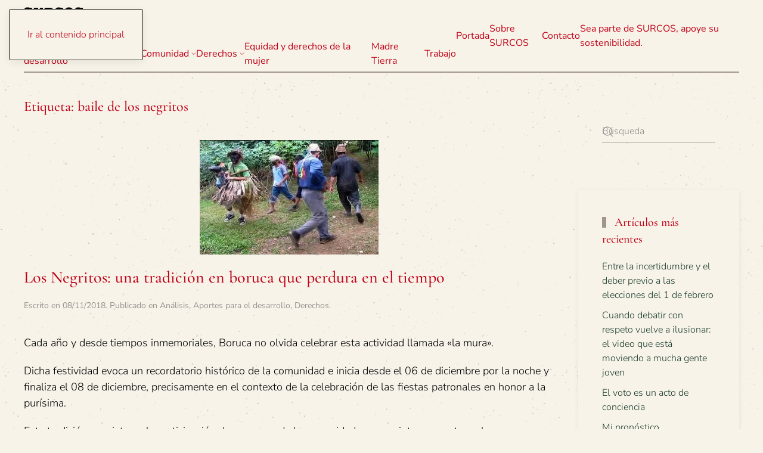

--- FILE ---
content_type: text/html; charset=UTF-8
request_url: https://surcosdigital.com/tag/baile-de-los-negritos/
body_size: 12348
content:
<!DOCTYPE html>
<html lang="es">
    <head>
        <meta charset="UTF-8">
        <meta name="viewport" content="width=device-width, initial-scale=1">
        <link rel="icon" href="/wp-content/uploads/2024/11/surcoslogovector.svg" sizes="any">
                <link rel="icon" href="/wp-content/uploads/2024/11/surcoslogovector.svg" type="image/svg+xml">
                <link rel="apple-touch-icon" href="/wp-content/themes/yootheme/packages/theme-wordpress/assets/images/apple-touch-icon.png">
                <meta name='robots' content='index, follow, max-image-preview:large, max-snippet:-1, max-video-preview:-1' />

	<!-- This site is optimized with the Yoast SEO plugin v26.3 - https://yoast.com/wordpress/plugins/seo/ -->
	<title>baile de los negritos archivos - SURCOS Digital</title>
	<link rel="canonical" href="https://surcosdigital.com/tag/baile-de-los-negritos/" />
	<meta property="og:locale" content="es_ES" />
	<meta property="og:type" content="article" />
	<meta property="og:title" content="baile de los negritos archivos - SURCOS Digital" />
	<meta property="og:url" content="https://surcosdigital.com/tag/baile-de-los-negritos/" />
	<meta property="og:site_name" content="SURCOS Digital" />
	<meta name="twitter:card" content="summary_large_image" />
	<meta name="twitter:site" content="@SurcosDigital" />
	<script data-jetpack-boost="ignore" type="application/ld+json" class="yoast-schema-graph">{"@context":"https://schema.org","@graph":[{"@type":"CollectionPage","@id":"https://surcosdigital.com/tag/baile-de-los-negritos/","url":"https://surcosdigital.com/tag/baile-de-los-negritos/","name":"baile de los negritos archivos - SURCOS Digital","isPartOf":{"@id":"https://surcosdigital.com/#website"},"primaryImageOfPage":{"@id":"https://surcosdigital.com/tag/baile-de-los-negritos/#primaryimage"},"image":{"@id":"https://surcosdigital.com/tag/baile-de-los-negritos/#primaryimage"},"thumbnailUrl":"https://i0.wp.com/surcosdigital.com/wp-content/uploads/2018/11/Los-Negritos-una-tradicion-en-boruca-que-perdura-en-el-tiempo.jpg?fit=300%2C192&ssl=1","breadcrumb":{"@id":"https://surcosdigital.com/tag/baile-de-los-negritos/#breadcrumb"},"inLanguage":"es"},{"@type":"ImageObject","inLanguage":"es","@id":"https://surcosdigital.com/tag/baile-de-los-negritos/#primaryimage","url":"https://i0.wp.com/surcosdigital.com/wp-content/uploads/2018/11/Los-Negritos-una-tradicion-en-boruca-que-perdura-en-el-tiempo.jpg?fit=300%2C192&ssl=1","contentUrl":"https://i0.wp.com/surcosdigital.com/wp-content/uploads/2018/11/Los-Negritos-una-tradicion-en-boruca-que-perdura-en-el-tiempo.jpg?fit=300%2C192&ssl=1","width":300,"height":192,"caption":"Imagen tomada de https://www.ballenatales.com/es/baile-de-los-negritos/"},{"@type":"BreadcrumbList","@id":"https://surcosdigital.com/tag/baile-de-los-negritos/#breadcrumb","itemListElement":[{"@type":"ListItem","position":1,"name":"Portada","item":"https://surcosdigital.com/"},{"@type":"ListItem","position":2,"name":"baile de los negritos"}]},{"@type":"WebSite","@id":"https://surcosdigital.com/#website","url":"https://surcosdigital.com/","name":"Surcos Digital","description":"Para la Democracia Participativa","publisher":{"@id":"https://surcosdigital.com/#organization"},"potentialAction":[{"@type":"SearchAction","target":{"@type":"EntryPoint","urlTemplate":"https://surcosdigital.com/?s={search_term_string}"},"query-input":{"@type":"PropertyValueSpecification","valueRequired":true,"valueName":"search_term_string"}}],"inLanguage":"es"},{"@type":"Organization","@id":"https://surcosdigital.com/#organization","name":"Surcos Digital","url":"https://surcosdigital.com/","logo":{"@type":"ImageObject","inLanguage":"es","@id":"https://surcosdigital.com/#/schema/logo/image/","url":"https://i0.wp.com/surcosdigital.com/wp-content/uploads/2014/01/unnamed.jpg?fit=600%2C151&ssl=1","contentUrl":"https://i0.wp.com/surcosdigital.com/wp-content/uploads/2014/01/unnamed.jpg?fit=600%2C151&ssl=1","width":600,"height":151,"caption":"Surcos Digital"},"image":{"@id":"https://surcosdigital.com/#/schema/logo/image/"},"sameAs":["https://www.facebook.com/surcosdigital/","https://x.com/SurcosDigital"]}]}</script>
	<!-- / Yoast SEO plugin. -->


<link rel='dns-prefetch' href='//secure.gravatar.com' />
<link rel='dns-prefetch' href='//www.googletagmanager.com' />
<link rel='dns-prefetch' href='//stats.wp.com' />
<link rel='dns-prefetch' href='//v0.wordpress.com' />
<link rel='dns-prefetch' href='//jetpack.wordpress.com' />
<link rel='dns-prefetch' href='//s0.wp.com' />
<link rel='dns-prefetch' href='//public-api.wordpress.com' />
<link rel='dns-prefetch' href='//0.gravatar.com' />
<link rel='dns-prefetch' href='//1.gravatar.com' />
<link rel='dns-prefetch' href='//2.gravatar.com' />
<link rel='dns-prefetch' href='//widgets.wp.com' />
<link rel='preconnect' href='//i0.wp.com' />
<link rel='preconnect' href='//c0.wp.com' />
<link rel="alternate" type="application/rss+xml" title="SURCOS Digital &raquo; Feed" href="https://surcosdigital.com/feed/" />
<link rel="alternate" type="application/rss+xml" title="SURCOS Digital &raquo; Feed de los comentarios" href="https://surcosdigital.com/comments/feed/" />

<link rel="alternate" type="application/rss+xml" title="SURCOS Digital &raquo; Etiqueta baile de los negritos del feed" href="https://surcosdigital.com/tag/baile-de-los-negritos/feed/" />

<link rel='stylesheet' id='all-css-be1b8d086c5e2faec74bc575b10cd2e2' href='https://surcosdigital.com/wp-content/boost-cache/static/8a3fb4c00f.min.css' type='text/css' media='all' />
<style id='wp-emoji-styles-inline-css'>

	img.wp-smiley, img.emoji {
		display: inline !important;
		border: none !important;
		box-shadow: none !important;
		height: 1em !important;
		width: 1em !important;
		margin: 0 0.07em !important;
		vertical-align: -0.1em !important;
		background: none !important;
		padding: 0 !important;
	}
</style>
<style id='classic-theme-styles-inline-css'>
/*! This file is auto-generated */
.wp-block-button__link{color:#fff;background-color:#32373c;border-radius:9999px;box-shadow:none;text-decoration:none;padding:calc(.667em + 2px) calc(1.333em + 2px);font-size:1.125em}.wp-block-file__button{background:#32373c;color:#fff;text-decoration:none}
</style>
<style id='feedzy-rss-feeds-loop-style-inline-css'>
.wp-block-feedzy-rss-feeds-loop{display:grid;gap:24px;grid-template-columns:repeat(1,1fr)}@media(min-width:782px){.wp-block-feedzy-rss-feeds-loop.feedzy-loop-columns-2,.wp-block-feedzy-rss-feeds-loop.feedzy-loop-columns-3,.wp-block-feedzy-rss-feeds-loop.feedzy-loop-columns-4,.wp-block-feedzy-rss-feeds-loop.feedzy-loop-columns-5{grid-template-columns:repeat(2,1fr)}}@media(min-width:960px){.wp-block-feedzy-rss-feeds-loop.feedzy-loop-columns-2{grid-template-columns:repeat(2,1fr)}.wp-block-feedzy-rss-feeds-loop.feedzy-loop-columns-3{grid-template-columns:repeat(3,1fr)}.wp-block-feedzy-rss-feeds-loop.feedzy-loop-columns-4{grid-template-columns:repeat(4,1fr)}.wp-block-feedzy-rss-feeds-loop.feedzy-loop-columns-5{grid-template-columns:repeat(5,1fr)}}.wp-block-feedzy-rss-feeds-loop .wp-block-image.is-style-rounded img{border-radius:9999px}.wp-block-feedzy-rss-feeds-loop .wp-block-image:has(:is(img:not([src]),img[src=""])){display:none}

</style>
<style id='jetpack-sharing-buttons-style-inline-css'>
.jetpack-sharing-buttons__services-list{display:flex;flex-direction:row;flex-wrap:wrap;gap:0;list-style-type:none;margin:5px;padding:0}.jetpack-sharing-buttons__services-list.has-small-icon-size{font-size:12px}.jetpack-sharing-buttons__services-list.has-normal-icon-size{font-size:16px}.jetpack-sharing-buttons__services-list.has-large-icon-size{font-size:24px}.jetpack-sharing-buttons__services-list.has-huge-icon-size{font-size:36px}@media print{.jetpack-sharing-buttons__services-list{display:none!important}}.editor-styles-wrapper .wp-block-jetpack-sharing-buttons{gap:0;padding-inline-start:0}ul.jetpack-sharing-buttons__services-list.has-background{padding:1.25em 2.375em}
</style>
<style id='global-styles-inline-css'>
:root{--wp--preset--aspect-ratio--square: 1;--wp--preset--aspect-ratio--4-3: 4/3;--wp--preset--aspect-ratio--3-4: 3/4;--wp--preset--aspect-ratio--3-2: 3/2;--wp--preset--aspect-ratio--2-3: 2/3;--wp--preset--aspect-ratio--16-9: 16/9;--wp--preset--aspect-ratio--9-16: 9/16;--wp--preset--color--black: #000000;--wp--preset--color--cyan-bluish-gray: #abb8c3;--wp--preset--color--white: #ffffff;--wp--preset--color--pale-pink: #f78da7;--wp--preset--color--vivid-red: #cf2e2e;--wp--preset--color--luminous-vivid-orange: #ff6900;--wp--preset--color--luminous-vivid-amber: #fcb900;--wp--preset--color--light-green-cyan: #7bdcb5;--wp--preset--color--vivid-green-cyan: #00d084;--wp--preset--color--pale-cyan-blue: #8ed1fc;--wp--preset--color--vivid-cyan-blue: #0693e3;--wp--preset--color--vivid-purple: #9b51e0;--wp--preset--gradient--vivid-cyan-blue-to-vivid-purple: linear-gradient(135deg,rgba(6,147,227,1) 0%,rgb(155,81,224) 100%);--wp--preset--gradient--light-green-cyan-to-vivid-green-cyan: linear-gradient(135deg,rgb(122,220,180) 0%,rgb(0,208,130) 100%);--wp--preset--gradient--luminous-vivid-amber-to-luminous-vivid-orange: linear-gradient(135deg,rgba(252,185,0,1) 0%,rgba(255,105,0,1) 100%);--wp--preset--gradient--luminous-vivid-orange-to-vivid-red: linear-gradient(135deg,rgba(255,105,0,1) 0%,rgb(207,46,46) 100%);--wp--preset--gradient--very-light-gray-to-cyan-bluish-gray: linear-gradient(135deg,rgb(238,238,238) 0%,rgb(169,184,195) 100%);--wp--preset--gradient--cool-to-warm-spectrum: linear-gradient(135deg,rgb(74,234,220) 0%,rgb(151,120,209) 20%,rgb(207,42,186) 40%,rgb(238,44,130) 60%,rgb(251,105,98) 80%,rgb(254,248,76) 100%);--wp--preset--gradient--blush-light-purple: linear-gradient(135deg,rgb(255,206,236) 0%,rgb(152,150,240) 100%);--wp--preset--gradient--blush-bordeaux: linear-gradient(135deg,rgb(254,205,165) 0%,rgb(254,45,45) 50%,rgb(107,0,62) 100%);--wp--preset--gradient--luminous-dusk: linear-gradient(135deg,rgb(255,203,112) 0%,rgb(199,81,192) 50%,rgb(65,88,208) 100%);--wp--preset--gradient--pale-ocean: linear-gradient(135deg,rgb(255,245,203) 0%,rgb(182,227,212) 50%,rgb(51,167,181) 100%);--wp--preset--gradient--electric-grass: linear-gradient(135deg,rgb(202,248,128) 0%,rgb(113,206,126) 100%);--wp--preset--gradient--midnight: linear-gradient(135deg,rgb(2,3,129) 0%,rgb(40,116,252) 100%);--wp--preset--font-size--small: 13px;--wp--preset--font-size--medium: 20px;--wp--preset--font-size--large: 36px;--wp--preset--font-size--x-large: 42px;--wp--preset--spacing--20: 0.44rem;--wp--preset--spacing--30: 0.67rem;--wp--preset--spacing--40: 1rem;--wp--preset--spacing--50: 1.5rem;--wp--preset--spacing--60: 2.25rem;--wp--preset--spacing--70: 3.38rem;--wp--preset--spacing--80: 5.06rem;--wp--preset--shadow--natural: 6px 6px 9px rgba(0, 0, 0, 0.2);--wp--preset--shadow--deep: 12px 12px 50px rgba(0, 0, 0, 0.4);--wp--preset--shadow--sharp: 6px 6px 0px rgba(0, 0, 0, 0.2);--wp--preset--shadow--outlined: 6px 6px 0px -3px rgba(255, 255, 255, 1), 6px 6px rgba(0, 0, 0, 1);--wp--preset--shadow--crisp: 6px 6px 0px rgba(0, 0, 0, 1);}:where(.is-layout-flex){gap: 0.5em;}:where(.is-layout-grid){gap: 0.5em;}body .is-layout-flex{display: flex;}.is-layout-flex{flex-wrap: wrap;align-items: center;}.is-layout-flex > :is(*, div){margin: 0;}body .is-layout-grid{display: grid;}.is-layout-grid > :is(*, div){margin: 0;}:where(.wp-block-columns.is-layout-flex){gap: 2em;}:where(.wp-block-columns.is-layout-grid){gap: 2em;}:where(.wp-block-post-template.is-layout-flex){gap: 1.25em;}:where(.wp-block-post-template.is-layout-grid){gap: 1.25em;}.has-black-color{color: var(--wp--preset--color--black) !important;}.has-cyan-bluish-gray-color{color: var(--wp--preset--color--cyan-bluish-gray) !important;}.has-white-color{color: var(--wp--preset--color--white) !important;}.has-pale-pink-color{color: var(--wp--preset--color--pale-pink) !important;}.has-vivid-red-color{color: var(--wp--preset--color--vivid-red) !important;}.has-luminous-vivid-orange-color{color: var(--wp--preset--color--luminous-vivid-orange) !important;}.has-luminous-vivid-amber-color{color: var(--wp--preset--color--luminous-vivid-amber) !important;}.has-light-green-cyan-color{color: var(--wp--preset--color--light-green-cyan) !important;}.has-vivid-green-cyan-color{color: var(--wp--preset--color--vivid-green-cyan) !important;}.has-pale-cyan-blue-color{color: var(--wp--preset--color--pale-cyan-blue) !important;}.has-vivid-cyan-blue-color{color: var(--wp--preset--color--vivid-cyan-blue) !important;}.has-vivid-purple-color{color: var(--wp--preset--color--vivid-purple) !important;}.has-black-background-color{background-color: var(--wp--preset--color--black) !important;}.has-cyan-bluish-gray-background-color{background-color: var(--wp--preset--color--cyan-bluish-gray) !important;}.has-white-background-color{background-color: var(--wp--preset--color--white) !important;}.has-pale-pink-background-color{background-color: var(--wp--preset--color--pale-pink) !important;}.has-vivid-red-background-color{background-color: var(--wp--preset--color--vivid-red) !important;}.has-luminous-vivid-orange-background-color{background-color: var(--wp--preset--color--luminous-vivid-orange) !important;}.has-luminous-vivid-amber-background-color{background-color: var(--wp--preset--color--luminous-vivid-amber) !important;}.has-light-green-cyan-background-color{background-color: var(--wp--preset--color--light-green-cyan) !important;}.has-vivid-green-cyan-background-color{background-color: var(--wp--preset--color--vivid-green-cyan) !important;}.has-pale-cyan-blue-background-color{background-color: var(--wp--preset--color--pale-cyan-blue) !important;}.has-vivid-cyan-blue-background-color{background-color: var(--wp--preset--color--vivid-cyan-blue) !important;}.has-vivid-purple-background-color{background-color: var(--wp--preset--color--vivid-purple) !important;}.has-black-border-color{border-color: var(--wp--preset--color--black) !important;}.has-cyan-bluish-gray-border-color{border-color: var(--wp--preset--color--cyan-bluish-gray) !important;}.has-white-border-color{border-color: var(--wp--preset--color--white) !important;}.has-pale-pink-border-color{border-color: var(--wp--preset--color--pale-pink) !important;}.has-vivid-red-border-color{border-color: var(--wp--preset--color--vivid-red) !important;}.has-luminous-vivid-orange-border-color{border-color: var(--wp--preset--color--luminous-vivid-orange) !important;}.has-luminous-vivid-amber-border-color{border-color: var(--wp--preset--color--luminous-vivid-amber) !important;}.has-light-green-cyan-border-color{border-color: var(--wp--preset--color--light-green-cyan) !important;}.has-vivid-green-cyan-border-color{border-color: var(--wp--preset--color--vivid-green-cyan) !important;}.has-pale-cyan-blue-border-color{border-color: var(--wp--preset--color--pale-cyan-blue) !important;}.has-vivid-cyan-blue-border-color{border-color: var(--wp--preset--color--vivid-cyan-blue) !important;}.has-vivid-purple-border-color{border-color: var(--wp--preset--color--vivid-purple) !important;}.has-vivid-cyan-blue-to-vivid-purple-gradient-background{background: var(--wp--preset--gradient--vivid-cyan-blue-to-vivid-purple) !important;}.has-light-green-cyan-to-vivid-green-cyan-gradient-background{background: var(--wp--preset--gradient--light-green-cyan-to-vivid-green-cyan) !important;}.has-luminous-vivid-amber-to-luminous-vivid-orange-gradient-background{background: var(--wp--preset--gradient--luminous-vivid-amber-to-luminous-vivid-orange) !important;}.has-luminous-vivid-orange-to-vivid-red-gradient-background{background: var(--wp--preset--gradient--luminous-vivid-orange-to-vivid-red) !important;}.has-very-light-gray-to-cyan-bluish-gray-gradient-background{background: var(--wp--preset--gradient--very-light-gray-to-cyan-bluish-gray) !important;}.has-cool-to-warm-spectrum-gradient-background{background: var(--wp--preset--gradient--cool-to-warm-spectrum) !important;}.has-blush-light-purple-gradient-background{background: var(--wp--preset--gradient--blush-light-purple) !important;}.has-blush-bordeaux-gradient-background{background: var(--wp--preset--gradient--blush-bordeaux) !important;}.has-luminous-dusk-gradient-background{background: var(--wp--preset--gradient--luminous-dusk) !important;}.has-pale-ocean-gradient-background{background: var(--wp--preset--gradient--pale-ocean) !important;}.has-electric-grass-gradient-background{background: var(--wp--preset--gradient--electric-grass) !important;}.has-midnight-gradient-background{background: var(--wp--preset--gradient--midnight) !important;}.has-small-font-size{font-size: var(--wp--preset--font-size--small) !important;}.has-medium-font-size{font-size: var(--wp--preset--font-size--medium) !important;}.has-large-font-size{font-size: var(--wp--preset--font-size--large) !important;}.has-x-large-font-size{font-size: var(--wp--preset--font-size--x-large) !important;}
:where(.wp-block-post-template.is-layout-flex){gap: 1.25em;}:where(.wp-block-post-template.is-layout-grid){gap: 1.25em;}
:where(.wp-block-columns.is-layout-flex){gap: 2em;}:where(.wp-block-columns.is-layout-grid){gap: 2em;}
:root :where(.wp-block-pullquote){font-size: 1.5em;line-height: 1.6;}
</style>
<link href="https://surcosdigital.com/wp-content/themes/yootheme/css/theme.1.css?ver=1762991638" rel="stylesheet">

<!-- Fragmento de código de la etiqueta de Google (gtag.js) añadida por Site Kit -->
<!-- Fragmento de código de Google Analytics añadido por Site Kit -->


<link rel="https://api.w.org/" href="https://surcosdigital.com/wp-json/" /><link rel="alternate" title="JSON" type="application/json" href="https://surcosdigital.com/wp-json/wp/v2/tags/8792" /><link rel="EditURI" type="application/rsd+xml" title="RSD" href="https://surcosdigital.com/xmlrpc.php?rsd" />
<style type="text/css">
.feedzy-rss-link-icon:after {
	content: url("https://surcosdigital.com/wp-content/plugins/feedzy-rss-feeds/img/external-link.png");
	margin-left: 3px;
}
</style>
		<meta name="generator" content="Site Kit by Google 1.170.0" />		
			<style>img#wpstats{display:none}</style>
		            <style id="wpp-loading-animation-styles">@-webkit-keyframes bgslide{from{background-position-x:0}to{background-position-x:-200%}}@keyframes bgslide{from{background-position-x:0}to{background-position-x:-200%}}.wpp-widget-block-placeholder,.wpp-shortcode-placeholder{margin:0 auto;width:60px;height:3px;background:#dd3737;background:linear-gradient(90deg,#dd3737 0%,#571313 10%,#dd3737 100%);background-size:200% auto;border-radius:3px;-webkit-animation:bgslide 1s infinite linear;animation:bgslide 1s infinite linear}</style>
            




<link rel="icon" href="https://i0.wp.com/surcosdigital.com/wp-content/uploads/2019/03/cropped-Logo-small.png?fit=32%2C32&#038;ssl=1" sizes="32x32" />
<link rel="icon" href="https://i0.wp.com/surcosdigital.com/wp-content/uploads/2019/03/cropped-Logo-small.png?fit=186%2C186&#038;ssl=1" sizes="192x192" />
<link rel="apple-touch-icon" href="https://i0.wp.com/surcosdigital.com/wp-content/uploads/2019/03/cropped-Logo-small.png?fit=180%2C180&#038;ssl=1" />
<meta name="msapplication-TileImage" content="https://i0.wp.com/surcosdigital.com/wp-content/uploads/2019/03/cropped-Logo-small.png?fit=186%2C186&#038;ssl=1" />
    </head>
    <body data-rsssl=1 class="archive tag tag-baile-de-los-negritos tag-8792 wp-theme-yootheme ">

        
        <div class="uk-hidden-visually uk-notification uk-notification-top-left uk-width-auto">
            <div class="uk-notification-message">
                <a href="#tm-main" class="uk-link-reset">Ir al contenido principal</a>
            </div>
        </div>

        
        
        <div class="tm-page">

                        


<header class="tm-header-mobile uk-hidden@m">


    
        <div class="uk-navbar-container">

            <div class="uk-container uk-container-expand">
                <nav class="uk-navbar" uk-navbar="{&quot;align&quot;:&quot;left&quot;,&quot;container&quot;:&quot;.tm-header-mobile&quot;,&quot;boundary&quot;:&quot;.tm-header-mobile .uk-navbar-container&quot;,&quot;target-y&quot;:&quot;.tm-header-mobile .uk-navbar-container&quot;,&quot;dropbar&quot;:true,&quot;dropbar-anchor&quot;:&quot;.tm-header-mobile .uk-navbar-container&quot;,&quot;dropbar-transparent-mode&quot;:&quot;remove&quot;}">

                                        <div class="uk-navbar-left ">

                                                    <a href="https://surcosdigital.com/" aria-label="Volver al inicio" class="uk-logo uk-navbar-item">
    <img alt="Surcos Digital" loading="eager" width="100" height="100" src="/wp-content/uploads/2024/11/surcoslogovector.svg"></a>                        
                        
                        
                    </div>
                    
                    
                                        <div class="uk-navbar-right">

                                                    
<ul class="uk-navbar-nav" uk-scrollspy-nav="closest: li; scroll: true; target: &gt; * &gt; a[href];">
    
	<li class="menu-item menu-item-type-post_type menu-item-object-page menu-item-home"><a href="https://surcosdigital.com/">Portada</a></li>
	<li class="menu-item menu-item-type-custom menu-item-object-custom menu-item-has-children uk-parent"><a role="button">Temas <span uk-navbar-parent-icon></span></a>
	<div class="uk-drop uk-navbar-dropdown" mode="hover" pos="bottom-left"><div><ul class="uk-nav uk-navbar-dropdown-nav">

		<li class="menu-item menu-item-type-taxonomy menu-item-object-category menu-item-has-children uk-parent"><a href="https://surcosdigital.com/category/aportes-para-el-desarrollo/">Aportes para el desarrollo <span uk-navbar-parent-icon></span></a>
		<ul class="uk-nav-sub">

			<li class="menu-item menu-item-type-taxonomy menu-item-object-category"><a href="https://surcosdigital.com/category/aportes-para-el-desarrollo/analisis/">Análisis</a></li>
			<li class="menu-item menu-item-type-taxonomy menu-item-object-category"><a href="https://surcosdigital.com/category/aportes-para-el-desarrollo/coyuntura/">Coyuntura</a></li>
			<li class="menu-item menu-item-type-taxonomy menu-item-object-category"><a href="https://surcosdigital.com/category/aportes-para-el-desarrollo/formacion/">Formación</a></li>
			<li class="menu-item menu-item-type-taxonomy menu-item-object-category"><a href="https://surcosdigital.com/category/aportes-para-el-desarrollo/lucha-cultural/">Lucha Cultural</a></li></ul></li>
		<li class="menu-item menu-item-type-taxonomy menu-item-object-category"><a href="https://surcosdigital.com/category/aportes-para-el-desarrollo/mi-arado/">Mi Arado</a></li>
		<li class="menu-item menu-item-type-taxonomy menu-item-object-category"><a href="https://surcosdigital.com/category/boletines/">Boletines</a></li>
		<li class="menu-item menu-item-type-taxonomy menu-item-object-category menu-item-has-children uk-parent"><a href="https://surcosdigital.com/category/comunidad/">Comunidad <span uk-navbar-parent-icon></span></a>
		<ul class="uk-nav-sub">

			<li class="menu-item menu-item-type-taxonomy menu-item-object-category"><a href="https://surcosdigital.com/category/comunidad/zona-norte/">Zona Norte</a></li></ul></li>
		<li class="menu-item menu-item-type-taxonomy menu-item-object-category"><a href="https://surcosdigital.com/category/cultura/">Cultura</a></li>
		<li class="menu-item menu-item-type-taxonomy menu-item-object-category menu-item-has-children uk-parent"><a href="https://surcosdigital.com/category/derechos/">Derechos <span uk-navbar-parent-icon></span></a>
		<ul class="uk-nav-sub">

			<li class="menu-item menu-item-type-taxonomy menu-item-object-category"><a href="https://surcosdigital.com/category/derechos/agua/">Agua</a></li>
			<li class="menu-item menu-item-type-taxonomy menu-item-object-category"><a href="https://surcosdigital.com/category/derechos/deporte/">Deporte</a></li>
			<li class="menu-item menu-item-type-taxonomy menu-item-object-category"><a href="https://surcosdigital.com/category/derechos/educacion-derechos/">Educación</a></li>
			<li class="menu-item menu-item-type-taxonomy menu-item-object-category menu-item-has-children uk-parent"><a href="https://surcosdigital.com/category/derechos/salud/">Salud <span uk-navbar-parent-icon></span></a>
			<ul>

				<li class="menu-item menu-item-type-taxonomy menu-item-object-category"><a href="https://surcosdigital.com/category/derechos/salud/ejercicio-y-salud/">Ejercicio y salud</a></li></ul></li>
			<li class="menu-item menu-item-type-taxonomy menu-item-object-category"><a href="https://surcosdigital.com/category/derechos/recreacion/">Recreación</a></li>
			<li class="menu-item menu-item-type-taxonomy menu-item-object-category"><a href="https://surcosdigital.com/category/derechos/vivienda/">Vivienda</a></li></ul></li>
		<li class="menu-item menu-item-type-taxonomy menu-item-object-category"><a href="https://surcosdigital.com/category/equidad/">Equidad y derechos de la mujer</a></li>
		<li class="menu-item menu-item-type-taxonomy menu-item-object-category"><a href="https://surcosdigital.com/category/madre-tierra/">Madre Tierra</a></li>
		<li class="menu-item menu-item-type-taxonomy menu-item-object-category"><a href="https://surcosdigital.com/category/noticias/">Noticias</a></li>
		<li class="menu-item menu-item-type-taxonomy menu-item-object-category"><a href="https://surcosdigital.com/category/trabajo/">Trabajo</a></li></ul></div></div></li></ul>
                        
                                                                            
                    </div>
                    
                </nav>
            </div>

        </div>

    



</header>




<header class="tm-header uk-visible@m">



    
        <div class="uk-navbar-container">

            <div class="uk-container uk-container-expand">
                <nav class="uk-navbar" uk-navbar="{&quot;align&quot;:&quot;left&quot;,&quot;container&quot;:&quot;.tm-header&quot;,&quot;boundary&quot;:&quot;.tm-header .uk-navbar-container&quot;,&quot;target-y&quot;:&quot;.tm-header .uk-navbar-container&quot;,&quot;dropbar&quot;:true,&quot;dropbar-anchor&quot;:&quot;.tm-header .uk-navbar-container&quot;,&quot;dropbar-transparent-mode&quot;:&quot;remove&quot;}">

                                        <div class="uk-navbar-left ">

                                                    <a href="https://surcosdigital.com/" aria-label="Volver al inicio" class="uk-logo uk-navbar-item">
    <img alt="Surcos Digital" loading="eager" width="100" height="100" src="/wp-content/uploads/2024/11/surcoslogovector.svg"></a>                        
                                                    

    <a class="uk-navbar-toggle" href="#search-0-search" uk-search-icon uk-toggle></a>

    <div uk-modal id="search-0-search" class="uk-modal">
        <div class="uk-modal-dialog uk-modal-body">

            
            
                <form id="search-0" action="https://surcosdigital.com/" method="get" role="search" class="uk-search uk-width-1-1 uk-search-medium"><span uk-search-icon></span><input name="s" placeholder="Búsqueda" required aria-label="Búsqueda" type="search" class="uk-search-input" autofocus></form>
                
            
        </div>
    </div>


<ul class="uk-navbar-nav">
    
	<li class="menu-item menu-item-type-taxonomy menu-item-object-category menu-item-has-children uk-parent"><a href="https://surcosdigital.com/category/aportes-para-el-desarrollo/">Aportes para el desarrollo <span uk-navbar-parent-icon></span></a>
	<div class="uk-drop uk-navbar-dropdown"><div><ul class="uk-nav uk-navbar-dropdown-nav">

		<li class="menu-item menu-item-type-taxonomy menu-item-object-category"><a href="https://surcosdigital.com/category/aportes-para-el-desarrollo/analisis/">Análisis</a></li>
		<li class="menu-item menu-item-type-taxonomy menu-item-object-category"><a href="https://surcosdigital.com/category/aportes-para-el-desarrollo/coyuntura/">Coyuntura</a></li>
		<li class="menu-item menu-item-type-taxonomy menu-item-object-category"><a href="https://surcosdigital.com/category/aportes-para-el-desarrollo/formacion/">Formación</a></li>
		<li class="menu-item menu-item-type-taxonomy menu-item-object-category menu-item-has-children uk-parent"><a href="https://surcosdigital.com/category/aportes-para-el-desarrollo/lucha-cultural/">Lucha Cultural <span uk-navbar-parent-icon></span></a>
		<ul class="uk-nav-sub">

			<li class="menu-item menu-item-type-taxonomy menu-item-object-category"><a href="https://surcosdigital.com/category/derechos/alianza/">Alianza</a></li></ul></li>
		<li class="menu-item menu-item-type-taxonomy menu-item-object-category"><a href="https://surcosdigital.com/category/aportes-para-el-desarrollo/mi-arado/">Mi Arado</a></li></ul></div></div></li>
	<li class="menu-item menu-item-type-taxonomy menu-item-object-category menu-item-has-children uk-parent"><a href="https://surcosdigital.com/category/comunidad/">Comunidad <span uk-navbar-parent-icon></span></a>
	<div class="uk-drop uk-navbar-dropdown"><div><ul class="uk-nav uk-navbar-dropdown-nav">

		<li class="menu-item menu-item-type-taxonomy menu-item-object-category"><a href="https://surcosdigital.com/category/comunidad/caribe/">Caribe</a></li>
		<li class="menu-item menu-item-type-taxonomy menu-item-object-category"><a href="https://surcosdigital.com/category/comunidad/desarrollo/">Desarrollo</a></li>
		<li class="menu-item menu-item-type-taxonomy menu-item-object-category"><a href="https://surcosdigital.com/category/comunidad/zona-norte/">Zona Norte</a></li>
		<li class="menu-item menu-item-type-taxonomy menu-item-object-category"><a href="https://surcosdigital.com/category/comunidad/zona-sur/">Zona Sur</a></li></ul></div></div></li>
	<li class="menu-item menu-item-type-taxonomy menu-item-object-category menu-item-has-children uk-parent"><a href="https://surcosdigital.com/category/derechos/">Derechos <span uk-navbar-parent-icon></span></a>
	<div class="uk-drop uk-navbar-dropdown"><div><ul class="uk-nav uk-navbar-dropdown-nav">

		<li class="menu-item menu-item-type-taxonomy menu-item-object-category"><a href="https://surcosdigital.com/category/derechos/agua/">Agua</a></li>
		<li class="menu-item menu-item-type-taxonomy menu-item-object-category"><a href="https://surcosdigital.com/category/derechos/alianza/">Alianza</a></li>
		<li class="menu-item menu-item-type-taxonomy menu-item-object-category"><a href="https://surcosdigital.com/category/derechos/alimentacion/">Alimentación</a></li>
		<li class="menu-item menu-item-type-taxonomy menu-item-object-category"><a href="https://surcosdigital.com/category/derechos/deporte/">Deporte</a></li>
		<li class="menu-item menu-item-type-taxonomy menu-item-object-category menu-item-has-children uk-parent"><a href="https://surcosdigital.com/category/cultura/">Cultura <span uk-navbar-parent-icon></span></a>
		<ul class="uk-nav-sub">

			<li class="menu-item menu-item-type-taxonomy menu-item-object-category"><a href="https://surcosdigital.com/category/cultura/arte/">Arte</a></li></ul></li>
		<li class="menu-item menu-item-type-taxonomy menu-item-object-category"><a href="https://surcosdigital.com/category/derechos/educacion-derechos/">Educación</a></li>
		<li class="menu-item menu-item-type-taxonomy menu-item-object-category"><a href="https://surcosdigital.com/category/derechos/recreacion/">Recreación</a></li>
		<li class="menu-item menu-item-type-taxonomy menu-item-object-category menu-item-has-children uk-parent"><a href="https://surcosdigital.com/category/derechos/salud/">Salud <span uk-navbar-parent-icon></span></a>
		<ul class="uk-nav-sub">

			<li class="menu-item menu-item-type-taxonomy menu-item-object-category"><a href="https://surcosdigital.com/category/derechos/salud/ejercicio-y-salud/">Ejercicio y salud</a></li></ul></li>
		<li class="menu-item menu-item-type-taxonomy menu-item-object-category"><a href="https://surcosdigital.com/category/derechos/vivienda/">Vivienda</a></li></ul></div></div></li>
	<li class="menu-item menu-item-type-taxonomy menu-item-object-category"><a href="https://surcosdigital.com/category/equidad/">Equidad y derechos de la mujer</a></li>
	<li class="menu-item menu-item-type-taxonomy menu-item-object-category"><a href="https://surcosdigital.com/category/madre-tierra/">Madre Tierra</a></li>
	<li class="menu-item menu-item-type-taxonomy menu-item-object-category"><a href="https://surcosdigital.com/category/trabajo/">Trabajo</a></li></ul>
                        
                        
                    </div>
                    
                    
                                        <div class="uk-navbar-right">

                        
                                                    
<ul class="uk-navbar-nav">
    
	<li class="menu-item menu-item-type-post_type menu-item-object-page menu-item-home"><a href="https://surcosdigital.com/">Portada</a></li>
	<li class="menu-item menu-item-type-post_type menu-item-object-page"><a href="https://surcosdigital.com/sobre-surcos/">Sobre SURCOS</a></li>
	<li class="menu-item menu-item-type-post_type menu-item-object-page"><a href="https://surcosdigital.com/contacto/">Contacto</a></li>
	<li class="menu-item menu-item-type-post_type menu-item-object-page"><a href="https://surcosdigital.com/suscribirse/">Sea parte de SURCOS, apoye su sostenibilidad.</a></li></ul>
                        
                    </div>
                    
                </nav>
            </div>

        </div>

    







</header>

            
            
            <main id="tm-main"  class="tm-main uk-section uk-section-default uk-section-small" uk-height-viewport="expand: true">

                                <div class="uk-container uk-container-large">

                    
                    <div class="uk-grid" uk-grid>
                        <div class="uk-width-expand@m">

                    
                            
                

    
        <h1 class="uk-margin-medium-bottom uk-h3">Etiqueta: <span>baile de los negritos</span></h1>

        
    
    <div uk-grid class="uk-child-width-1-1">
                <div>
<article id="post-28600" class="uk-article post-28600 post type-post status-publish format-standard has-post-thumbnail hentry category-analisis category-aportes-para-el-desarrollo category-derechos tag-baile-de-los-negritos" typeof="Article" vocab="https://schema.org/">

    <meta property="name" content="Los Negritos: una tradición en boruca que perdura en el tiempo">
    <meta property="author" typeof="Person" content="María José Ferlini Cartín">
    <meta property="dateModified" content="2018-11-08T23:58:49+00:00">
    <meta class="uk-margin-remove-adjacent" property="datePublished" content="2018-11-08T23:57:16+00:00">

        
            <div class="uk-text-center uk-margin-medium-top" property="image" typeof="ImageObject">
            <meta property="url" content="https://surcosdigital.com/wp-content/uploads/2018/11/Los-Negritos-una-tradicion-en-boruca-que-perdura-en-el-tiempo.jpg">
                            <a href="https://surcosdigital.com/los-negritos-una-tradicion-en-boruca-que-perdura-en-el-tiempo/"><picture>
<source type="image/webp" srcset="/wp-content/themes/yootheme/cache/58/Los-Negritos-una-tradicion-en-boruca-que-perdura-en-el-tiempo-58592fb4.webp 300w" sizes="(min-width: 300px) 300px">
<img loading="lazy" alt src="/wp-content/themes/yootheme/cache/ce/Los-Negritos-una-tradicion-en-boruca-que-perdura-en-el-tiempo-cef86363.jpeg" width="300" height="192">
</picture></a>
                    </div>
    
        
    
        
        <h2 property="headline" class="uk-margin-top uk-margin-remove-bottom uk-h2"><a class="uk-link-reset" href="https://surcosdigital.com/los-negritos-una-tradicion-en-boruca-que-perdura-en-el-tiempo/">Los Negritos: una tradición en boruca que perdura en el tiempo</a></h2>
                            <p class="uk-margin-top uk-margin-remove-bottom uk-article-meta">
                Escrito en <time datetime="2018-11-08T23:57:16+00:00">08/11/2018</time>.                Publicado en <a href="https://surcosdigital.com/category/aportes-para-el-desarrollo/analisis/" rel="category tag">Análisis</a>, <a href="https://surcosdigital.com/category/aportes-para-el-desarrollo/" rel="category tag">Aportes para el desarrollo</a>, <a href="https://surcosdigital.com/category/derechos/" rel="category tag">Derechos</a>.                            </p>
                
        
        
                    <div class="uk-margin-medium-top" property="text">

                
                                    
<p style="font-size:18px">Cada año y desde tiempos inmemoriales, Boruca no olvida celebrar esta actividad llamada «la mura».</p>



<p style="font-size:18px">Dicha festividad evoca un recordatorio histórico de la comunidad e inicia desde el 06 de diciembre por la noche y finaliza el 08 de diciembre, precisamente en el contexto de la celebración de las fiestas patronales en honor a la purísima.</p>



<p style="font-size:18px">Esta tradición consiste en la participación de personas de la comunidad que se pintan su rostro color negro y danzan alrededor de una mula, la cual es una figura creada por ellos mismos a base de madera y semejante a una mula.</p>



<p style="font-size:18px">Durante el desarrollo de esta actividad, los negritos bailan y beben chicha en las casas que visitan y al final van y le rinden homenaje o serenata a la virgen&#8230;</p>



<p style="font-size:18px">¿Será esto un disfraz para la resistencia?</p>


<p></p>
<p>Imagen tomada de <a href="https://www.ballenatales.com/es/baile-de-los-negritos/">https://www.ballenatales.com/es/baile-de-los-negritos/</a></p>
<p><strong>Enviado por Uriel Rojas.</strong></p>
<p><strong>Suscríbase a SURCOS Digital:</strong></p>
<p><a href="https://surcosdigital.com/suscribirse/"><span style="color: #0000ff;">https://surcosdigital.com/suscribirse/</span></a></p>                
                
            </div>
        
        
        
        
        
    
</article>
</div>
            </div>

    
        
                                                </div>

                        
<aside id="tm-sidebar" class="tm-sidebar uk-width-1-4@m">
    
<div class="uk-grid uk-child-width-1-1" uk-grid>    <div>
<div class="uk-card uk-card-body uk-card-hover widget widget_search" id="search-2">

    
    

    <form id="search-1" action="https://surcosdigital.com/" method="get" role="search" class="uk-search uk-search-default uk-width-1-1"><span uk-search-icon></span><input name="s" placeholder="Búsqueda" required aria-label="Búsqueda" type="search" class="uk-search-input"></form>
    

</div>
</div>    <div>
<div class="uk-card uk-card-body uk-card-default tm-child-list widget widget_recent_entries" id="recent-posts-2">

    
        <h3 class="uk-h4 uk-heading-bullet">

                Artículos más recientes        
        </h3>

    
    
		
		<ul>
											<li>
					<a href="https://surcosdigital.com/entre-la-incertidumbre-y-el-deber-previo-a-las-elecciones-del-1-de-febrero/">Entre la incertidumbre y el deber previo a las elecciones del 1 de febrero</a>
									</li>
											<li>
					<a href="https://surcosdigital.com/cuando-debatir-con-respeto-vuelve-a-ilusionar-el-video-que-esta-moviendo-a-mucha-gente-joven/">Cuando debatir con respeto vuelve a ilusionar: el video que está moviendo a mucha gente joven</a>
									</li>
											<li>
					<a href="https://surcosdigital.com/el-voto-es-un-acto-de-conciencia/">El voto es un acto de conciencia</a>
									</li>
											<li>
					<a href="https://surcosdigital.com/mi-pronostico/">Mi pronóstico</a>
									</li>
											<li>
					<a href="https://surcosdigital.com/chaves-y-las-nuevas-formas-de-hacerse-con-el-poder/">Chaves y las nuevas formas de hacerse con el poder</a>
									</li>
											<li>
					<a href="https://surcosdigital.com/la-locura-del-continuismo-hacia-la-demencia-nacionalsocialista/">La locura del continuismo (hacia la demencia nacionalsocialista)</a>
									</li>
											<li>
					<a href="https://surcosdigital.com/nota-metodologica-critica-sobre-el-uso-de-paneles-electorales-post-debate-tse/">Nota metodológica crítica sobre el uso de paneles electorales post-debate TSE</a>
									</li>
											<li>
					<a href="https://surcosdigital.com/el-mito-de-la-reeleccion-presidencial-sucesiva/">El mito de la reelección presidencial sucesiva</a>
									</li>
											<li>
					<a href="https://surcosdigital.com/un-pecado-capital-de-laura-fernandez-y-de-todo-el-chavismo/">Un pecado capital de Laura Fernández y de todo el “chavismo”</a>
									</li>
											<li>
					<a href="https://surcosdigital.com/por-que-el-enojo-como-evaluar-al-gobierno-y-por-que-si-votar/">¿Por qué el enojo, cómo evaluar al gobierno y por qué sí votar?</a>
									</li>
											<li>
					<a href="https://surcosdigital.com/el-alma-de-un-pueblo-no-se-borra-con-gritos/">El alma de un pueblo no se borra con gritos</a>
									</li>
											<li>
					<a href="https://surcosdigital.com/que-clase-de-estado-tenemos-y-que-clase-de-estado-queremos/">¿Qué clase de Estado tenemos y qué clase de Estado queremos?</a>
									</li>
											<li>
					<a href="https://surcosdigital.com/comunidades-de-san-sebastian-paso-ancho-exigen-que-los-ebais-sean-administrados-por-la-ccss/">Comunidades de San Sebastián–Paso Ancho exigen que los EBAIS sean administrados por la CCSS</a>
									</li>
											<li>
					<a href="https://surcosdigital.com/frenass-llama-a-votar-por-la-defensa-de-la-seguridad-social-ante-uso-de-reservas-del-ivm/">FRENASS llama a votar por la defensa de la seguridad social ante uso de reservas del IVM</a>
									</li>
											<li>
					<a href="https://surcosdigital.com/usura-el-crimen-que-se-indigna-cuando-lo-regulan/">Usura: el crimen que se indigna cuando lo regulan</a>
									</li>
					</ul>

		
</div>
</div>    <div>
<div class="uk-panel widget widget_block" id="block-2">

    
    
<figure class="wp-block-image size-large is-style-default"><a href="https://surcosdigital.com/suscribirse/"><img decoding="async" src="https://surcosdigital.com/wp-content/uploads/2025/02/thumbnail_Pagina-SURCOS.jpg" alt="" class="wp-image-73752"/></a></figure>

</div>
</div>    <div>
<div class="uk-card uk-card-body uk-card-default tm-child-list widget widget_categories" id="categories-2">

    
        <h3 class="uk-card-title uk-heading-bullet">

                Categorías        
        </h3>

    
    
			<ul>
					<li class="cat-item cat-item-20"><a href="https://surcosdigital.com/category/derechos/agua/">Agua</a>
</li>
	<li class="cat-item cat-item-9708"><a href="https://surcosdigital.com/category/derechos/alianza/">Alianza</a>
</li>
	<li class="cat-item cat-item-28131"><a href="https://surcosdigital.com/category/derechos/alimentacion/">Alimentación</a>
</li>
	<li class="cat-item cat-item-11"><a href="https://surcosdigital.com/category/aportes-para-el-desarrollo/analisis/">Análisis</a>
</li>
	<li class="cat-item cat-item-233"><a href="https://surcosdigital.com/category/aportes-para-el-desarrollo/">Aportes para el desarrollo</a>
</li>
	<li class="cat-item cat-item-28243"><a href="https://surcosdigital.com/category/cultura/arte/">Arte</a>
</li>
	<li class="cat-item cat-item-8115"><a href="https://surcosdigital.com/category/boletines/">Boletines</a>
</li>
	<li class="cat-item cat-item-28634"><a href="https://surcosdigital.com/category/comunidad/caribe/">Caribe</a>
</li>
	<li class="cat-item cat-item-6"><a href="https://surcosdigital.com/category/comunidad/">Comunidad</a>
</li>
	<li class="cat-item cat-item-234"><a href="https://surcosdigital.com/category/aportes-para-el-desarrollo/coyuntura/">Coyuntura</a>
</li>
	<li class="cat-item cat-item-13373"><a href="https://surcosdigital.com/category/cultura/">Cultura</a>
</li>
	<li class="cat-item cat-item-28396"><a href="https://surcosdigital.com/category/derechos/deporte/">Deporte</a>
</li>
	<li class="cat-item cat-item-8"><a href="https://surcosdigital.com/category/derechos/">Derechos</a>
</li>
	<li class="cat-item cat-item-1670"><a href="https://surcosdigital.com/category/derechos/educacion-derechos/">Educación</a>
</li>
	<li class="cat-item cat-item-20780"><a href="https://surcosdigital.com/category/derechos/salud/ejercicio-y-salud/">Ejercicio y salud</a>
</li>
	<li class="cat-item cat-item-32685"><a href="https://surcosdigital.com/category/derechos/elecciones/">Elecciones</a>
</li>
	<li class="cat-item cat-item-7"><a href="https://surcosdigital.com/category/equidad/">Equidad y derechos de la mujer</a>
</li>
	<li class="cat-item cat-item-235"><a href="https://surcosdigital.com/category/aportes-para-el-desarrollo/formacion/">Formación</a>
</li>
	<li class="cat-item cat-item-28120"><a href="https://surcosdigital.com/category/aportes-para-el-desarrollo/lucha-cultural/">Lucha Cultural</a>
</li>
	<li class="cat-item cat-item-10"><a href="https://surcosdigital.com/category/madre-tierra/">Madre Tierra</a>
</li>
	<li class="cat-item cat-item-53"><a href="https://surcosdigital.com/category/aportes-para-el-desarrollo/mi-arado/">Mi Arado</a>
</li>
	<li class="cat-item cat-item-28637"><a href="https://surcosdigital.com/category/panoramas/">Panoramas</a>
</li>
	<li class="cat-item cat-item-28399"><a href="https://surcosdigital.com/category/portada/">Portada</a>
</li>
	<li class="cat-item cat-item-28397"><a href="https://surcosdigital.com/category/derechos/recreacion/">Recreación</a>
</li>
	<li class="cat-item cat-item-19"><a href="https://surcosdigital.com/category/derechos/salud/">Salud</a>
</li>
	<li class="cat-item cat-item-32642"><a href="https://surcosdigital.com/category/derechos/seguridad/">Seguridad</a>
</li>
	<li class="cat-item cat-item-1"><a href="https://surcosdigital.com/category/sin-categoria/">Sin categoría</a>
</li>
	<li class="cat-item cat-item-32709"><a href="https://surcosdigital.com/category/derechos/solidaridad-internacional/">Solidaridad internacional</a>
</li>
	<li class="cat-item cat-item-9"><a href="https://surcosdigital.com/category/trabajo/">Trabajo</a>
</li>
	<li class="cat-item cat-item-20977"><a href="https://surcosdigital.com/category/derechos/vivienda/">Vivienda</a>
</li>
	<li class="cat-item cat-item-22634"><a href="https://surcosdigital.com/category/comunidad/zona-norte/">Zona Norte</a>
</li>
			</ul>

			
</div>
</div></div></aside>

                    </div>
                     
                </div>
                
            </main>

            
                        <footer>
                <!-- Builder #footer -->
<div class="uk-section-secondary uk-section uk-section-small uk-padding-remove-bottom">
    
        
        
        
            
                                <div class="uk-container uk-container-xlarge">                
                    <div class="uk-grid tm-grid-expand uk-grid-margin" uk-grid>
<div class="uk-grid-item-match uk-flex-middle uk-width-1-1@s uk-width-1-3@m uk-width-1-2@l uk-width-3-5@xl">
    
        
            
            
                        <div class="uk-panel uk-width-1-1">            
                
                    
<div class="uk-margin uk-text-center" uk-scrollspy="target: [uk-scrollspy-class];">
        <a class="el-link" href="#" uk-scroll><img src="/wp-content/uploads/2024/11/surcoslogovector.svg" width="170" height="63" class="el-image" alt loading="lazy" uk-svg></a>    
    
</div>
                
                        </div>            
        
    
</div>
<div class="uk-grid-item-match uk-flex-middle uk-width-1-2@s uk-width-1-3@m uk-width-1-4@l uk-width-1-5@xl uk-flex-first@m">
    
        
            
            
                        <div class="uk-panel uk-width-1-1">            
                
                    
<div class="uk-margin-remove-vertical uk-text-left uk-visible@s">
    <form class="uk-form uk-panel js-form-newsletter" method="post" action="https://surcosdigital.com/wp-admin/admin-ajax.php?action=kernel&amp;p=theme%2Fnewsletter%2Fsubscribe&amp;hash=50ed6e0a">

                <div class="uk-grid-small uk-child-width-expand@s" uk-grid>        
            
            
                <div><input class="el-input uk-input" type="email" name="email" placeholder="Correo" aria-label="Correo" required></div>
                <div class="uk-width-auto@s"><button class="el-button uk-button uk-button-primary" type="submit">Registrarse</button></div>
            
            
                </div>        
        <input type="hidden" name="settings" value="[base64]">
        <div class="message uk-margin uk-hidden"></div>

    </form>

</div>
<div class="uk-margin uk-text-center uk-hidden@s">
    <form class="uk-form uk-panel js-form-newsletter" method="post" action="https://surcosdigital.com/wp-admin/admin-ajax.php?action=kernel&amp;p=theme%2Fnewsletter%2Fsubscribe&amp;hash=50ed6e0a">

        
            
            
                        <div class="uk-position-relative">
                <button class="el-button uk-form-icon uk-form-icon-flip" uk-icon="icon: mail;" type="submit" title="Subscribe"></button>                <input class="el-input uk-input" type="email" name="email" placeholder="Email address" aria-label="Email address" required>            </div>
            
        
        <input type="hidden" name="settings" value="[base64]">
        <div class="message uk-margin uk-hidden"></div>

    </form>

</div>
                
                        </div>            
        
    
</div>
<div class="uk-grid-item-match uk-flex-middle uk-width-1-2@s uk-width-1-3@m uk-width-1-4@l uk-width-1-5@xl">
    
        
            
            
                        <div class="uk-panel uk-width-1-1">            
                
                    
<div class="uk-margin uk-text-right@s uk-text-center" uk-scrollspy="target: [uk-scrollspy-class];">    <ul class="uk-child-width-auto uk-grid-small uk-flex-inline uk-flex-middle" uk-grid>
            <li class="el-item">
<a class="el-link" href="https://www.facebook.com/surcosdigital" rel="noreferrer"><span uk-icon="icon: facebook;"></span></a></li>
            <li class="el-item">
<a class="el-link" href="https://www.twitter.com/surcosdigital" rel="noreferrer"><span uk-icon="icon: twitter;"></span></a></li>
            <li class="el-item">
<a class="el-link" href="https://instagram.com/surcosdigital" rel="noreferrer"><span uk-icon="icon: instagram;"></span></a></li>
    
    </ul></div>
                
                        </div>            
        
    
</div></div><div class="uk-grid tm-grid-expand uk-child-width-1-1 uk-margin-medium">
<div class="uk-width-1-1">
    
        
            
            
            
                
                    <hr>
                
            
        
    
</div></div>
                                </div>                
            
        
    
</div>
<div class="uk-section-secondary uk-section uk-section-small uk-padding-remove-top">
    
        
        
        
            
                                <div class="uk-container uk-container-xlarge">                
                    <div class="uk-grid tm-grid-expand uk-child-width-1-1 uk-grid-margin">
<div class="uk-width-1-1">
    
        
            
            
            
                
                    <hr>
                
            
        
    
</div></div><div class="uk-grid tm-grid-expand uk-margin-medium" uk-grid>
<div class="uk-grid-item-match uk-flex-middle uk-width-expand@m">
    
        
            
            
                        <div class="uk-panel uk-width-1-1">            
                
                    <div class="uk-panel uk-text-small uk-text-muted uk-margin uk-text-left@m uk-text-center"><p>©  Surcos Digital. Accionado por <a class="uk-link-muted" href="https://www.yohiful.com">Yohiful</a>.</p></div>
                
                        </div>            
        
    
</div>
<div class="uk-grid-item-match uk-flex-middle uk-width-auto@m">
    
        
            
            
                        <div class="uk-panel uk-width-1-1">            
                
                    <div class="uk-panel uk-text-small uk-text-muted uk-margin uk-text-center"><p><a class="uk-link-muted" href="#">Términos &amp; Condiciones</a> | <a class="uk-link-muted" href="#">Privacidad</a></p></div>
                
                        </div>            
        
    
</div>
<div class="uk-grid-item-match uk-flex-middle uk-width-expand@m">
    
        
            
            
                        <div class="uk-panel uk-width-1-1">            
                
                    
<div class="uk-margin uk-text-right@m uk-text-center">    <div class="uk-child-width-expand@m uk-grid-collapse uk-flex-inline uk-flex-middle" uk-grid>        <div>
            <a href="#" uk-totop uk-scroll></a>        </div>
        <div class="uk-flex-first@m uk-width-auto@m"><div class="el-title uk-text-meta">Subir</div></div>    </div></div>
                
                        </div>            
        
    
</div></div>
                                </div>                
            
        
    
</div>            </footer>
            
        </div>

        
        



    <script id="wpp-js" src="https://surcosdigital.com/wp-content/plugins/wordpress-popular-posts/assets/js/wpp.min.js?ver=7.3.6" data-sampling="0" data-sampling-rate="100" data-api-url="https://surcosdigital.com/wp-json/wordpress-popular-posts" data-post-id="0" data-token="39f20dc804" data-lang="0" data-debug="0"></script><script>
window._wpemojiSettings = {"baseUrl":"https:\/\/s.w.org\/images\/core\/emoji\/16.0.1\/72x72\/","ext":".png","svgUrl":"https:\/\/s.w.org\/images\/core\/emoji\/16.0.1\/svg\/","svgExt":".svg","source":{"concatemoji":"https:\/\/surcosdigital.com\/wp-includes\/js\/wp-emoji-release.min.js?ver=6cd3e7cc834ea2179fa8401fdba36dbc"}};
/*! This file is auto-generated */
!function(s,n){var o,i,e;function c(e){try{var t={supportTests:e,timestamp:(new Date).valueOf()};sessionStorage.setItem(o,JSON.stringify(t))}catch(e){}}function p(e,t,n){e.clearRect(0,0,e.canvas.width,e.canvas.height),e.fillText(t,0,0);var t=new Uint32Array(e.getImageData(0,0,e.canvas.width,e.canvas.height).data),a=(e.clearRect(0,0,e.canvas.width,e.canvas.height),e.fillText(n,0,0),new Uint32Array(e.getImageData(0,0,e.canvas.width,e.canvas.height).data));return t.every(function(e,t){return e===a[t]})}function u(e,t){e.clearRect(0,0,e.canvas.width,e.canvas.height),e.fillText(t,0,0);for(var n=e.getImageData(16,16,1,1),a=0;a<n.data.length;a++)if(0!==n.data[a])return!1;return!0}function f(e,t,n,a){switch(t){case"flag":return n(e,"\ud83c\udff3\ufe0f\u200d\u26a7\ufe0f","\ud83c\udff3\ufe0f\u200b\u26a7\ufe0f")?!1:!n(e,"\ud83c\udde8\ud83c\uddf6","\ud83c\udde8\u200b\ud83c\uddf6")&&!n(e,"\ud83c\udff4\udb40\udc67\udb40\udc62\udb40\udc65\udb40\udc6e\udb40\udc67\udb40\udc7f","\ud83c\udff4\u200b\udb40\udc67\u200b\udb40\udc62\u200b\udb40\udc65\u200b\udb40\udc6e\u200b\udb40\udc67\u200b\udb40\udc7f");case"emoji":return!a(e,"\ud83e\udedf")}return!1}function g(e,t,n,a){var r="undefined"!=typeof WorkerGlobalScope&&self instanceof WorkerGlobalScope?new OffscreenCanvas(300,150):s.createElement("canvas"),o=r.getContext("2d",{willReadFrequently:!0}),i=(o.textBaseline="top",o.font="600 32px Arial",{});return e.forEach(function(e){i[e]=t(o,e,n,a)}),i}function t(e){var t=s.createElement("script");t.src=e,t.defer=!0,s.head.appendChild(t)}"undefined"!=typeof Promise&&(o="wpEmojiSettingsSupports",i=["flag","emoji"],n.supports={everything:!0,everythingExceptFlag:!0},e=new Promise(function(e){s.addEventListener("DOMContentLoaded",e,{once:!0})}),new Promise(function(t){var n=function(){try{var e=JSON.parse(sessionStorage.getItem(o));if("object"==typeof e&&"number"==typeof e.timestamp&&(new Date).valueOf()<e.timestamp+604800&&"object"==typeof e.supportTests)return e.supportTests}catch(e){}return null}();if(!n){if("undefined"!=typeof Worker&&"undefined"!=typeof OffscreenCanvas&&"undefined"!=typeof URL&&URL.createObjectURL&&"undefined"!=typeof Blob)try{var e="postMessage("+g.toString()+"("+[JSON.stringify(i),f.toString(),p.toString(),u.toString()].join(",")+"));",a=new Blob([e],{type:"text/javascript"}),r=new Worker(URL.createObjectURL(a),{name:"wpTestEmojiSupports"});return void(r.onmessage=function(e){c(n=e.data),r.terminate(),t(n)})}catch(e){}c(n=g(i,f,p,u))}t(n)}).then(function(e){for(var t in e)n.supports[t]=e[t],n.supports.everything=n.supports.everything&&n.supports[t],"flag"!==t&&(n.supports.everythingExceptFlag=n.supports.everythingExceptFlag&&n.supports[t]);n.supports.everythingExceptFlag=n.supports.everythingExceptFlag&&!n.supports.flag,n.DOMReady=!1,n.readyCallback=function(){n.DOMReady=!0}}).then(function(){return e}).then(function(){var e;n.supports.everything||(n.readyCallback(),(e=n.source||{}).concatemoji?t(e.concatemoji):e.wpemoji&&e.twemoji&&(t(e.twemoji),t(e.wpemoji)))}))}((window,document),window._wpemojiSettings);
</script><script src="https://www.googletagmanager.com/gtag/js?id=GT-NFJZW4SK" id="google_gtagjs-js" async></script><script id="google_gtagjs-js-after">
window.dataLayer = window.dataLayer || [];function gtag(){dataLayer.push(arguments);}
gtag("set","linker",{"domains":["surcosdigital.com"]});
gtag("js", new Date());
gtag("set", "developer_id.dZTNiMT", true);
gtag("config", "GT-NFJZW4SK");
</script><script type="text/javascript">
				(function(c,l,a,r,i,t,y){
					c[a]=c[a]||function(){(c[a].q=c[a].q||[]).push(arguments)};t=l.createElement(r);t.async=1;
					t.src="https://www.clarity.ms/tag/"+i+"?ref=wordpress";y=l.getElementsByTagName(r)[0];y.parentNode.insertBefore(t,y);
				})(window, document, "clarity", "script", "s25e7lftyu");
		</script><script src="https://surcosdigital.com/wp-content/themes/yootheme/packages/theme-cookie/app/cookie.min.js?ver=4.5.32" defer></script><script src="https://surcosdigital.com/wp-content/themes/yootheme/vendor/assets/uikit/dist/js/uikit.min.js?ver=4.5.32"></script><script src="https://surcosdigital.com/wp-content/themes/yootheme/vendor/assets/uikit/dist/js/uikit-icons-paladin.min.js?ver=4.5.32"></script><script src="https://surcosdigital.com/wp-content/themes/yootheme/js/theme.js?ver=4.5.32"></script><script>window.yootheme ||= {}; var $theme = yootheme.theme = {"cookie":{"mode":"consent","template":"<div class=\"tm-cookie-banner uk-notification uk-notification-bottom-center\">\n        <div class=\"uk-notification-message uk-notification-message-warning uk-panel\">\n\n            <p>Sostenibilidad de SURCOS: con el <a href=\"https:\/\/surcosdigital.com\/suscribirse\/\">monto mensual<\/a> que le sea posible.<\/p>\n                            <button type=\"button\" class=\"js-accept uk-notification-close uk-close\" data-uk-close data-uk-toggle=\"target: !.uk-notification; animation: uk-animation-fade\"><\/button>\n            \n                        <p class=\"uk-margin-small-top\">\n\n                \n                                <button type=\"button\" class=\"js-reject uk-button uk-button-secondary uk-margin-small-left\" data-uk-toggle=\"target: !.uk-notification; animation: uk-animation-fade\">Cerrar<\/button>\n                \n            <\/p>\n            \n        <\/div>\n    <\/div>","position":"bottom"},"i18n":{"close":{"label":"Cerrar","0":"yootheme"},"totop":{"label":"Back to top","0":"yootheme"},"marker":{"label":"Open","0":"yootheme"},"navbarToggleIcon":{"label":"Abrir el men\u00fa","0":"yootheme"},"paginationPrevious":{"label":"P\u00e1gina anterior","0":"yootheme"},"paginationNext":{"label":"P\u00e1gina siguiente","0":"yootheme"},"searchIcon":{"toggle":"B\u00fasqueda abierta","submit":"Enviar b\u00fasqueda"},"slider":{"next":"Diapositiva siguiente","previous":"Diapositiva anterior","slideX":"Diapositiva %s","slideLabel":"%s de %s"},"slideshow":{"next":"Diapositiva siguiente","previous":"Diapositiva anterior","slideX":"Diapositiva %s","slideLabel":"%s de %s"},"lightboxPanel":{"next":"Diapositiva siguiente","previous":"Diapositiva anterior","slideLabel":"%s de %s","close":"Cerrar"}}};</script><script>
document.currentScript.insertAdjacentHTML('afterend', '<time datetime="' + new Date().toJSON() + '">' + new Intl.DateTimeFormat(document.documentElement.lang, {year: 'numeric'}).format() + '</time>');    
</script><script type="speculationrules">
{"prefetch":[{"source":"document","where":{"and":[{"href_matches":"\/*"},{"not":{"href_matches":["\/wp-*.php","\/wp-admin\/*","\/wp-content\/uploads\/*","\/wp-content\/*","\/wp-content\/plugins\/*","\/wp-content\/themes\/yootheme\/*","\/*\\?(.+)"]}},{"not":{"selector_matches":"a[rel~=\"nofollow\"]"}},{"not":{"selector_matches":".no-prefetch, .no-prefetch a"}}]},"eagerness":"conservative"}]}
</script><script src="https://surcosdigital.com/wp-content/themes/yootheme/packages/builder-newsletter/app/newsletter.min.js?ver=4.5.32" defer></script><script id="jetpack-stats-js-before">
_stq = window._stq || [];
_stq.push([ "view", JSON.parse("{\"v\":\"ext\",\"blog\":\"95151275\",\"post\":\"0\",\"tz\":\"0\",\"srv\":\"surcosdigital.com\",\"arch_tag\":\"baile-de-los-negritos\",\"arch_results\":\"1\",\"j\":\"1:15.2\"}") ]);
_stq.push([ "clickTrackerInit", "95151275", "0" ]);
</script><script src="https://stats.wp.com/e-202605.js" id="jetpack-stats-js" defer data-wp-strategy="defer"></script></body>
</html>
